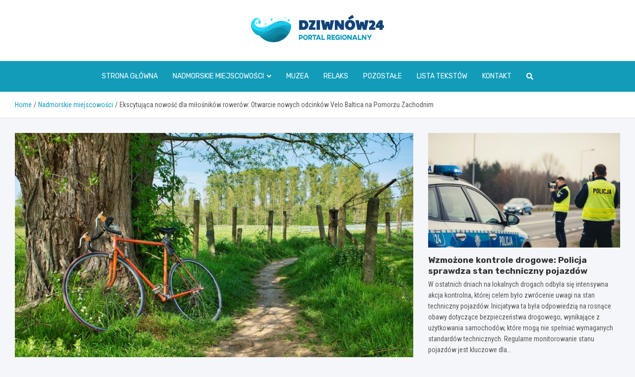

--- FILE ---
content_type: text/html; charset=UTF-8
request_url: https://www.dziwnow24.pl/ekscytujaca-nowosc-dla-milosnikow-rowerow-otwarcie-nowych-odcinkow-velo-baltica-na-pomorzu-zachodnim/
body_size: 14962
content:
<!doctype html>
<html lang="pl-PL">
<head>
	<meta charset="UTF-8">
	<meta name="viewport" content="width=device-width, initial-scale=1, shrink-to-fit=no">
	<link rel="profile" href="https://gmpg.org/xfn/11">

	<meta name='robots' content='index, follow, max-image-preview:large, max-snippet:-1, max-video-preview:-1' />

	<!-- This site is optimized with the Yoast SEO plugin v26.7 - https://yoast.com/wordpress/plugins/seo/ -->
	<title>Ekscytująca nowość dla miłośników rowerów: Otwarcie nowych odcinków Velo Baltica na Pomorzu Zachodnim - www.dziwnow24.pl</title>
	<link rel="canonical" href="https://www.dziwnow24.pl/ekscytujaca-nowosc-dla-milosnikow-rowerow-otwarcie-nowych-odcinkow-velo-baltica-na-pomorzu-zachodnim/" />
	<meta property="og:locale" content="pl_PL" />
	<meta property="og:type" content="article" />
	<meta property="og:title" content="Ekscytująca nowość dla miłośników rowerów: Otwarcie nowych odcinków Velo Baltica na Pomorzu Zachodnim - www.dziwnow24.pl" />
	<meta property="og:description" content="Wielbicieli dwóch kółek, zarówno lokalnych mieszkańców jak i turystów odwiedzających nadbrzeżne rejony, ogarnia wspaniała energia, gdyż doczekali się długo oczekiwanej inwestycji. Po kilku miesiącach ciężkiej pracy, gotowe są już najnowsze odcinki trasy rowerowej Velo Baltica: rozciągające się od Dziwnówka do Radawki oraz od Radawki do Łukęcina. W rezultacie&hellip;" />
	<meta property="og:url" content="https://www.dziwnow24.pl/ekscytujaca-nowosc-dla-milosnikow-rowerow-otwarcie-nowych-odcinkow-velo-baltica-na-pomorzu-zachodnim/" />
	<meta property="og:site_name" content="www.dziwnow24.pl" />
	<meta property="article:published_time" content="2023-09-19T20:43:42+00:00" />
	<meta name="author" content="Damian Polak" />
	<meta name="twitter:card" content="summary_large_image" />
	<meta name="twitter:label1" content="Napisane przez" />
	<meta name="twitter:data1" content="Damian Polak" />
	<meta name="twitter:label2" content="Szacowany czas czytania" />
	<meta name="twitter:data2" content="1 minuta" />
	<script type="application/ld+json" class="yoast-schema-graph">{"@context":"https://schema.org","@graph":[{"@type":"Article","@id":"https://www.dziwnow24.pl/ekscytujaca-nowosc-dla-milosnikow-rowerow-otwarcie-nowych-odcinkow-velo-baltica-na-pomorzu-zachodnim/#article","isPartOf":{"@id":"https://www.dziwnow24.pl/ekscytujaca-nowosc-dla-milosnikow-rowerow-otwarcie-nowych-odcinkow-velo-baltica-na-pomorzu-zachodnim/"},"author":{"name":"Damian Polak","@id":"https://www.dziwnow24.pl/#/schema/person/330eb0207b138a1905460dbfa72f5ab7"},"headline":"Ekscytująca nowość dla miłośników rowerów: Otwarcie nowych odcinków Velo Baltica na Pomorzu Zachodnim","datePublished":"2023-09-19T20:43:42+00:00","mainEntityOfPage":{"@id":"https://www.dziwnow24.pl/ekscytujaca-nowosc-dla-milosnikow-rowerow-otwarcie-nowych-odcinkow-velo-baltica-na-pomorzu-zachodnim/"},"wordCount":259,"publisher":{"@id":"https://www.dziwnow24.pl/#organization"},"image":{"@id":"https://www.dziwnow24.pl/ekscytujaca-nowosc-dla-milosnikow-rowerow-otwarcie-nowych-odcinkow-velo-baltica-na-pomorzu-zachodnim/#primaryimage"},"thumbnailUrl":"https://www.dziwnow24.pl/wp-content/uploads/2023/09/6933-Ekscytujaca-nowosc-dla-milosnikow-rowerow-Otwarcie-nowych-odcinkow-Velo-Baltica-na-Pomorzu-Zachodnim.jpg","articleSection":["Aktualności","Dziwnów","Nadmorskie miejscowości"],"inLanguage":"pl-PL"},{"@type":"WebPage","@id":"https://www.dziwnow24.pl/ekscytujaca-nowosc-dla-milosnikow-rowerow-otwarcie-nowych-odcinkow-velo-baltica-na-pomorzu-zachodnim/","url":"https://www.dziwnow24.pl/ekscytujaca-nowosc-dla-milosnikow-rowerow-otwarcie-nowych-odcinkow-velo-baltica-na-pomorzu-zachodnim/","name":"Ekscytująca nowość dla miłośników rowerów: Otwarcie nowych odcinków Velo Baltica na Pomorzu Zachodnim - www.dziwnow24.pl","isPartOf":{"@id":"https://www.dziwnow24.pl/#website"},"primaryImageOfPage":{"@id":"https://www.dziwnow24.pl/ekscytujaca-nowosc-dla-milosnikow-rowerow-otwarcie-nowych-odcinkow-velo-baltica-na-pomorzu-zachodnim/#primaryimage"},"image":{"@id":"https://www.dziwnow24.pl/ekscytujaca-nowosc-dla-milosnikow-rowerow-otwarcie-nowych-odcinkow-velo-baltica-na-pomorzu-zachodnim/#primaryimage"},"thumbnailUrl":"https://www.dziwnow24.pl/wp-content/uploads/2023/09/6933-Ekscytujaca-nowosc-dla-milosnikow-rowerow-Otwarcie-nowych-odcinkow-Velo-Baltica-na-Pomorzu-Zachodnim.jpg","datePublished":"2023-09-19T20:43:42+00:00","breadcrumb":{"@id":"https://www.dziwnow24.pl/ekscytujaca-nowosc-dla-milosnikow-rowerow-otwarcie-nowych-odcinkow-velo-baltica-na-pomorzu-zachodnim/#breadcrumb"},"inLanguage":"pl-PL","potentialAction":[{"@type":"ReadAction","target":["https://www.dziwnow24.pl/ekscytujaca-nowosc-dla-milosnikow-rowerow-otwarcie-nowych-odcinkow-velo-baltica-na-pomorzu-zachodnim/"]}]},{"@type":"ImageObject","inLanguage":"pl-PL","@id":"https://www.dziwnow24.pl/ekscytujaca-nowosc-dla-milosnikow-rowerow-otwarcie-nowych-odcinkow-velo-baltica-na-pomorzu-zachodnim/#primaryimage","url":"https://www.dziwnow24.pl/wp-content/uploads/2023/09/6933-Ekscytujaca-nowosc-dla-milosnikow-rowerow-Otwarcie-nowych-odcinkow-Velo-Baltica-na-Pomorzu-Zachodnim.jpg","contentUrl":"https://www.dziwnow24.pl/wp-content/uploads/2023/09/6933-Ekscytujaca-nowosc-dla-milosnikow-rowerow-Otwarcie-nowych-odcinkow-Velo-Baltica-na-Pomorzu-Zachodnim.jpg","width":1082,"height":724},{"@type":"BreadcrumbList","@id":"https://www.dziwnow24.pl/ekscytujaca-nowosc-dla-milosnikow-rowerow-otwarcie-nowych-odcinkow-velo-baltica-na-pomorzu-zachodnim/#breadcrumb","itemListElement":[{"@type":"ListItem","position":1,"name":"Home","item":"https://www.dziwnow24.pl/"},{"@type":"ListItem","position":2,"name":"Ekscytująca nowość dla miłośników rowerów: Otwarcie nowych odcinków Velo Baltica na Pomorzu Zachodnim"}]},{"@type":"WebSite","@id":"https://www.dziwnow24.pl/#website","url":"https://www.dziwnow24.pl/","name":"www.dziwnow24.pl","description":"","publisher":{"@id":"https://www.dziwnow24.pl/#organization"},"potentialAction":[{"@type":"SearchAction","target":{"@type":"EntryPoint","urlTemplate":"https://www.dziwnow24.pl/?s={search_term_string}"},"query-input":{"@type":"PropertyValueSpecification","valueRequired":true,"valueName":"search_term_string"}}],"inLanguage":"pl-PL"},{"@type":"Organization","@id":"https://www.dziwnow24.pl/#organization","name":"www.dziwnow24.pl","url":"https://www.dziwnow24.pl/","logo":{"@type":"ImageObject","inLanguage":"pl-PL","@id":"https://www.dziwnow24.pl/#/schema/logo/image/","url":"https://www.dziwnow24.pl/wp-content/uploads/2022/08/logo_111.png","contentUrl":"https://www.dziwnow24.pl/wp-content/uploads/2022/08/logo_111.png","width":536,"height":109,"caption":"www.dziwnow24.pl"},"image":{"@id":"https://www.dziwnow24.pl/#/schema/logo/image/"}},{"@type":"Person","@id":"https://www.dziwnow24.pl/#/schema/person/330eb0207b138a1905460dbfa72f5ab7","name":"Damian Polak","image":{"@type":"ImageObject","inLanguage":"pl-PL","@id":"https://www.dziwnow24.pl/#/schema/person/image/","url":"https://secure.gravatar.com/avatar/c7b5b193ae9e48d3a06ccdeac9bddf2d9715f2605a4b041f209fe726c18fe240?s=96&d=mm&r=g","contentUrl":"https://secure.gravatar.com/avatar/c7b5b193ae9e48d3a06ccdeac9bddf2d9715f2605a4b041f209fe726c18fe240?s=96&d=mm&r=g","caption":"Damian Polak"},"url":"https://www.dziwnow24.pl/author/admin/"}]}</script>
	<!-- / Yoast SEO plugin. -->


<link rel='dns-prefetch' href='//fonts.googleapis.com' />
<link rel="alternate" type="application/rss+xml" title="www.dziwnow24.pl &raquo; Kanał z wpisami" href="https://www.dziwnow24.pl/feed/" />
<link rel="alternate" type="application/rss+xml" title="www.dziwnow24.pl &raquo; Kanał z komentarzami" href="https://www.dziwnow24.pl/comments/feed/" />
<link rel="alternate" title="oEmbed (JSON)" type="application/json+oembed" href="https://www.dziwnow24.pl/wp-json/oembed/1.0/embed?url=https%3A%2F%2Fwww.dziwnow24.pl%2Fekscytujaca-nowosc-dla-milosnikow-rowerow-otwarcie-nowych-odcinkow-velo-baltica-na-pomorzu-zachodnim%2F" />
<link rel="alternate" title="oEmbed (XML)" type="text/xml+oembed" href="https://www.dziwnow24.pl/wp-json/oembed/1.0/embed?url=https%3A%2F%2Fwww.dziwnow24.pl%2Fekscytujaca-nowosc-dla-milosnikow-rowerow-otwarcie-nowych-odcinkow-velo-baltica-na-pomorzu-zachodnim%2F&#038;format=xml" />
<style id='wp-img-auto-sizes-contain-inline-css' type='text/css'>
img:is([sizes=auto i],[sizes^="auto," i]){contain-intrinsic-size:3000px 1500px}
/*# sourceURL=wp-img-auto-sizes-contain-inline-css */
</style>
<style id='wp-emoji-styles-inline-css' type='text/css'>

	img.wp-smiley, img.emoji {
		display: inline !important;
		border: none !important;
		box-shadow: none !important;
		height: 1em !important;
		width: 1em !important;
		margin: 0 0.07em !important;
		vertical-align: -0.1em !important;
		background: none !important;
		padding: 0 !important;
	}
/*# sourceURL=wp-emoji-styles-inline-css */
</style>
<style id='wp-block-library-inline-css' type='text/css'>
:root{--wp-block-synced-color:#7a00df;--wp-block-synced-color--rgb:122,0,223;--wp-bound-block-color:var(--wp-block-synced-color);--wp-editor-canvas-background:#ddd;--wp-admin-theme-color:#007cba;--wp-admin-theme-color--rgb:0,124,186;--wp-admin-theme-color-darker-10:#006ba1;--wp-admin-theme-color-darker-10--rgb:0,107,160.5;--wp-admin-theme-color-darker-20:#005a87;--wp-admin-theme-color-darker-20--rgb:0,90,135;--wp-admin-border-width-focus:2px}@media (min-resolution:192dpi){:root{--wp-admin-border-width-focus:1.5px}}.wp-element-button{cursor:pointer}:root .has-very-light-gray-background-color{background-color:#eee}:root .has-very-dark-gray-background-color{background-color:#313131}:root .has-very-light-gray-color{color:#eee}:root .has-very-dark-gray-color{color:#313131}:root .has-vivid-green-cyan-to-vivid-cyan-blue-gradient-background{background:linear-gradient(135deg,#00d084,#0693e3)}:root .has-purple-crush-gradient-background{background:linear-gradient(135deg,#34e2e4,#4721fb 50%,#ab1dfe)}:root .has-hazy-dawn-gradient-background{background:linear-gradient(135deg,#faaca8,#dad0ec)}:root .has-subdued-olive-gradient-background{background:linear-gradient(135deg,#fafae1,#67a671)}:root .has-atomic-cream-gradient-background{background:linear-gradient(135deg,#fdd79a,#004a59)}:root .has-nightshade-gradient-background{background:linear-gradient(135deg,#330968,#31cdcf)}:root .has-midnight-gradient-background{background:linear-gradient(135deg,#020381,#2874fc)}:root{--wp--preset--font-size--normal:16px;--wp--preset--font-size--huge:42px}.has-regular-font-size{font-size:1em}.has-larger-font-size{font-size:2.625em}.has-normal-font-size{font-size:var(--wp--preset--font-size--normal)}.has-huge-font-size{font-size:var(--wp--preset--font-size--huge)}.has-text-align-center{text-align:center}.has-text-align-left{text-align:left}.has-text-align-right{text-align:right}.has-fit-text{white-space:nowrap!important}#end-resizable-editor-section{display:none}.aligncenter{clear:both}.items-justified-left{justify-content:flex-start}.items-justified-center{justify-content:center}.items-justified-right{justify-content:flex-end}.items-justified-space-between{justify-content:space-between}.screen-reader-text{border:0;clip-path:inset(50%);height:1px;margin:-1px;overflow:hidden;padding:0;position:absolute;width:1px;word-wrap:normal!important}.screen-reader-text:focus{background-color:#ddd;clip-path:none;color:#444;display:block;font-size:1em;height:auto;left:5px;line-height:normal;padding:15px 23px 14px;text-decoration:none;top:5px;width:auto;z-index:100000}html :where(.has-border-color){border-style:solid}html :where([style*=border-top-color]){border-top-style:solid}html :where([style*=border-right-color]){border-right-style:solid}html :where([style*=border-bottom-color]){border-bottom-style:solid}html :where([style*=border-left-color]){border-left-style:solid}html :where([style*=border-width]){border-style:solid}html :where([style*=border-top-width]){border-top-style:solid}html :where([style*=border-right-width]){border-right-style:solid}html :where([style*=border-bottom-width]){border-bottom-style:solid}html :where([style*=border-left-width]){border-left-style:solid}html :where(img[class*=wp-image-]){height:auto;max-width:100%}:where(figure){margin:0 0 1em}html :where(.is-position-sticky){--wp-admin--admin-bar--position-offset:var(--wp-admin--admin-bar--height,0px)}@media screen and (max-width:600px){html :where(.is-position-sticky){--wp-admin--admin-bar--position-offset:0px}}

/*# sourceURL=wp-block-library-inline-css */
</style><style id='global-styles-inline-css' type='text/css'>
:root{--wp--preset--aspect-ratio--square: 1;--wp--preset--aspect-ratio--4-3: 4/3;--wp--preset--aspect-ratio--3-4: 3/4;--wp--preset--aspect-ratio--3-2: 3/2;--wp--preset--aspect-ratio--2-3: 2/3;--wp--preset--aspect-ratio--16-9: 16/9;--wp--preset--aspect-ratio--9-16: 9/16;--wp--preset--color--black: #000000;--wp--preset--color--cyan-bluish-gray: #abb8c3;--wp--preset--color--white: #ffffff;--wp--preset--color--pale-pink: #f78da7;--wp--preset--color--vivid-red: #cf2e2e;--wp--preset--color--luminous-vivid-orange: #ff6900;--wp--preset--color--luminous-vivid-amber: #fcb900;--wp--preset--color--light-green-cyan: #7bdcb5;--wp--preset--color--vivid-green-cyan: #00d084;--wp--preset--color--pale-cyan-blue: #8ed1fc;--wp--preset--color--vivid-cyan-blue: #0693e3;--wp--preset--color--vivid-purple: #9b51e0;--wp--preset--gradient--vivid-cyan-blue-to-vivid-purple: linear-gradient(135deg,rgb(6,147,227) 0%,rgb(155,81,224) 100%);--wp--preset--gradient--light-green-cyan-to-vivid-green-cyan: linear-gradient(135deg,rgb(122,220,180) 0%,rgb(0,208,130) 100%);--wp--preset--gradient--luminous-vivid-amber-to-luminous-vivid-orange: linear-gradient(135deg,rgb(252,185,0) 0%,rgb(255,105,0) 100%);--wp--preset--gradient--luminous-vivid-orange-to-vivid-red: linear-gradient(135deg,rgb(255,105,0) 0%,rgb(207,46,46) 100%);--wp--preset--gradient--very-light-gray-to-cyan-bluish-gray: linear-gradient(135deg,rgb(238,238,238) 0%,rgb(169,184,195) 100%);--wp--preset--gradient--cool-to-warm-spectrum: linear-gradient(135deg,rgb(74,234,220) 0%,rgb(151,120,209) 20%,rgb(207,42,186) 40%,rgb(238,44,130) 60%,rgb(251,105,98) 80%,rgb(254,248,76) 100%);--wp--preset--gradient--blush-light-purple: linear-gradient(135deg,rgb(255,206,236) 0%,rgb(152,150,240) 100%);--wp--preset--gradient--blush-bordeaux: linear-gradient(135deg,rgb(254,205,165) 0%,rgb(254,45,45) 50%,rgb(107,0,62) 100%);--wp--preset--gradient--luminous-dusk: linear-gradient(135deg,rgb(255,203,112) 0%,rgb(199,81,192) 50%,rgb(65,88,208) 100%);--wp--preset--gradient--pale-ocean: linear-gradient(135deg,rgb(255,245,203) 0%,rgb(182,227,212) 50%,rgb(51,167,181) 100%);--wp--preset--gradient--electric-grass: linear-gradient(135deg,rgb(202,248,128) 0%,rgb(113,206,126) 100%);--wp--preset--gradient--midnight: linear-gradient(135deg,rgb(2,3,129) 0%,rgb(40,116,252) 100%);--wp--preset--font-size--small: 13px;--wp--preset--font-size--medium: 20px;--wp--preset--font-size--large: 36px;--wp--preset--font-size--x-large: 42px;--wp--preset--spacing--20: 0.44rem;--wp--preset--spacing--30: 0.67rem;--wp--preset--spacing--40: 1rem;--wp--preset--spacing--50: 1.5rem;--wp--preset--spacing--60: 2.25rem;--wp--preset--spacing--70: 3.38rem;--wp--preset--spacing--80: 5.06rem;--wp--preset--shadow--natural: 6px 6px 9px rgba(0, 0, 0, 0.2);--wp--preset--shadow--deep: 12px 12px 50px rgba(0, 0, 0, 0.4);--wp--preset--shadow--sharp: 6px 6px 0px rgba(0, 0, 0, 0.2);--wp--preset--shadow--outlined: 6px 6px 0px -3px rgb(255, 255, 255), 6px 6px rgb(0, 0, 0);--wp--preset--shadow--crisp: 6px 6px 0px rgb(0, 0, 0);}:where(.is-layout-flex){gap: 0.5em;}:where(.is-layout-grid){gap: 0.5em;}body .is-layout-flex{display: flex;}.is-layout-flex{flex-wrap: wrap;align-items: center;}.is-layout-flex > :is(*, div){margin: 0;}body .is-layout-grid{display: grid;}.is-layout-grid > :is(*, div){margin: 0;}:where(.wp-block-columns.is-layout-flex){gap: 2em;}:where(.wp-block-columns.is-layout-grid){gap: 2em;}:where(.wp-block-post-template.is-layout-flex){gap: 1.25em;}:where(.wp-block-post-template.is-layout-grid){gap: 1.25em;}.has-black-color{color: var(--wp--preset--color--black) !important;}.has-cyan-bluish-gray-color{color: var(--wp--preset--color--cyan-bluish-gray) !important;}.has-white-color{color: var(--wp--preset--color--white) !important;}.has-pale-pink-color{color: var(--wp--preset--color--pale-pink) !important;}.has-vivid-red-color{color: var(--wp--preset--color--vivid-red) !important;}.has-luminous-vivid-orange-color{color: var(--wp--preset--color--luminous-vivid-orange) !important;}.has-luminous-vivid-amber-color{color: var(--wp--preset--color--luminous-vivid-amber) !important;}.has-light-green-cyan-color{color: var(--wp--preset--color--light-green-cyan) !important;}.has-vivid-green-cyan-color{color: var(--wp--preset--color--vivid-green-cyan) !important;}.has-pale-cyan-blue-color{color: var(--wp--preset--color--pale-cyan-blue) !important;}.has-vivid-cyan-blue-color{color: var(--wp--preset--color--vivid-cyan-blue) !important;}.has-vivid-purple-color{color: var(--wp--preset--color--vivid-purple) !important;}.has-black-background-color{background-color: var(--wp--preset--color--black) !important;}.has-cyan-bluish-gray-background-color{background-color: var(--wp--preset--color--cyan-bluish-gray) !important;}.has-white-background-color{background-color: var(--wp--preset--color--white) !important;}.has-pale-pink-background-color{background-color: var(--wp--preset--color--pale-pink) !important;}.has-vivid-red-background-color{background-color: var(--wp--preset--color--vivid-red) !important;}.has-luminous-vivid-orange-background-color{background-color: var(--wp--preset--color--luminous-vivid-orange) !important;}.has-luminous-vivid-amber-background-color{background-color: var(--wp--preset--color--luminous-vivid-amber) !important;}.has-light-green-cyan-background-color{background-color: var(--wp--preset--color--light-green-cyan) !important;}.has-vivid-green-cyan-background-color{background-color: var(--wp--preset--color--vivid-green-cyan) !important;}.has-pale-cyan-blue-background-color{background-color: var(--wp--preset--color--pale-cyan-blue) !important;}.has-vivid-cyan-blue-background-color{background-color: var(--wp--preset--color--vivid-cyan-blue) !important;}.has-vivid-purple-background-color{background-color: var(--wp--preset--color--vivid-purple) !important;}.has-black-border-color{border-color: var(--wp--preset--color--black) !important;}.has-cyan-bluish-gray-border-color{border-color: var(--wp--preset--color--cyan-bluish-gray) !important;}.has-white-border-color{border-color: var(--wp--preset--color--white) !important;}.has-pale-pink-border-color{border-color: var(--wp--preset--color--pale-pink) !important;}.has-vivid-red-border-color{border-color: var(--wp--preset--color--vivid-red) !important;}.has-luminous-vivid-orange-border-color{border-color: var(--wp--preset--color--luminous-vivid-orange) !important;}.has-luminous-vivid-amber-border-color{border-color: var(--wp--preset--color--luminous-vivid-amber) !important;}.has-light-green-cyan-border-color{border-color: var(--wp--preset--color--light-green-cyan) !important;}.has-vivid-green-cyan-border-color{border-color: var(--wp--preset--color--vivid-green-cyan) !important;}.has-pale-cyan-blue-border-color{border-color: var(--wp--preset--color--pale-cyan-blue) !important;}.has-vivid-cyan-blue-border-color{border-color: var(--wp--preset--color--vivid-cyan-blue) !important;}.has-vivid-purple-border-color{border-color: var(--wp--preset--color--vivid-purple) !important;}.has-vivid-cyan-blue-to-vivid-purple-gradient-background{background: var(--wp--preset--gradient--vivid-cyan-blue-to-vivid-purple) !important;}.has-light-green-cyan-to-vivid-green-cyan-gradient-background{background: var(--wp--preset--gradient--light-green-cyan-to-vivid-green-cyan) !important;}.has-luminous-vivid-amber-to-luminous-vivid-orange-gradient-background{background: var(--wp--preset--gradient--luminous-vivid-amber-to-luminous-vivid-orange) !important;}.has-luminous-vivid-orange-to-vivid-red-gradient-background{background: var(--wp--preset--gradient--luminous-vivid-orange-to-vivid-red) !important;}.has-very-light-gray-to-cyan-bluish-gray-gradient-background{background: var(--wp--preset--gradient--very-light-gray-to-cyan-bluish-gray) !important;}.has-cool-to-warm-spectrum-gradient-background{background: var(--wp--preset--gradient--cool-to-warm-spectrum) !important;}.has-blush-light-purple-gradient-background{background: var(--wp--preset--gradient--blush-light-purple) !important;}.has-blush-bordeaux-gradient-background{background: var(--wp--preset--gradient--blush-bordeaux) !important;}.has-luminous-dusk-gradient-background{background: var(--wp--preset--gradient--luminous-dusk) !important;}.has-pale-ocean-gradient-background{background: var(--wp--preset--gradient--pale-ocean) !important;}.has-electric-grass-gradient-background{background: var(--wp--preset--gradient--electric-grass) !important;}.has-midnight-gradient-background{background: var(--wp--preset--gradient--midnight) !important;}.has-small-font-size{font-size: var(--wp--preset--font-size--small) !important;}.has-medium-font-size{font-size: var(--wp--preset--font-size--medium) !important;}.has-large-font-size{font-size: var(--wp--preset--font-size--large) !important;}.has-x-large-font-size{font-size: var(--wp--preset--font-size--x-large) !important;}
/*# sourceURL=global-styles-inline-css */
</style>

<style id='classic-theme-styles-inline-css' type='text/css'>
/*! This file is auto-generated */
.wp-block-button__link{color:#fff;background-color:#32373c;border-radius:9999px;box-shadow:none;text-decoration:none;padding:calc(.667em + 2px) calc(1.333em + 2px);font-size:1.125em}.wp-block-file__button{background:#32373c;color:#fff;text-decoration:none}
/*# sourceURL=/wp-includes/css/classic-themes.min.css */
</style>
<link rel='stylesheet' id='bootstrap-style-css' href='https://www.dziwnow24.pl/wp-content/themes/meta-news-pro/assets/library/bootstrap/css/bootstrap.min.css?ver=4.0.0' type='text/css' media='all' />
<link rel='stylesheet' id='font-awesome-style-css' href='https://www.dziwnow24.pl/wp-content/themes/meta-news-pro/assets/library/font-awesome/css/all.min.css?ver=6.9' type='text/css' media='all' />
<link rel='stylesheet' id='meta-news-google-fonts-css' href='//fonts.googleapis.com/css?family=Rubik%3A300%2C300i%2C400%2C400i%2C500%2C500i%2C700%2C700i%7CRoboto+Condensed%3A300%2C300i%2C400%2C400i%2C500%2C500i%2C700%2C700i&#038;ver=6.9' type='text/css' media='all' />
<link rel='stylesheet' id='owl-carousel-css' href='https://www.dziwnow24.pl/wp-content/themes/meta-news-pro/assets/library/owl-carousel/owl.carousel.min.css?ver=2.3.4' type='text/css' media='all' />
<link rel='stylesheet' id='meta-news-style-css' href='https://www.dziwnow24.pl/wp-content/themes/meta-news-pro/style.css?ver=6.9' type='text/css' media='all' />
<script type="text/javascript" src="https://www.dziwnow24.pl/wp-includes/js/jquery/jquery.min.js?ver=3.7.1" id="jquery-core-js"></script>
<script type="text/javascript" src="https://www.dziwnow24.pl/wp-includes/js/jquery/jquery-migrate.min.js?ver=3.4.1" id="jquery-migrate-js"></script>
<link rel="https://api.w.org/" href="https://www.dziwnow24.pl/wp-json/" /><link rel="alternate" title="JSON" type="application/json" href="https://www.dziwnow24.pl/wp-json/wp/v2/posts/15025" /><link rel="EditURI" type="application/rsd+xml" title="RSD" href="https://www.dziwnow24.pl/xmlrpc.php?rsd" />
<meta name="generator" content="WordPress 6.9" />
<link rel='shortlink' href='https://www.dziwnow24.pl/?p=15025' />

	<style type="text/css">
		/* Font Family > Content */
			body,
			input,
			textarea,
			select {
				font-family: 'Roboto Condensed', sans-serif;
			}
		/* Font Family > All Headings/Titles */
			.h1, .h2, .h3, .h4, .h5, .h6, h1, h2, h3, h4, h5, h6 {
				font-family: 'Rubik', sans-serif;
			}
		/* Font Family > All Titles/Meta */
			.site-description,
			.info-bar,
			.main-navigation li,
			.top-stories-bar .top-stories-label .label-txt,
			.entry-meta,
			.stories-title,
			.widget-title,
			.site-footer-navbar,
			.site-info {
				font-family: 'Rubik', sans-serif;
			}
				@media (min-width: 768px) {
				}
		/* Color Scheme > links */
			::selection {
				background-color: #129cba;
				color: #fff;
			}
			::-moz-selection {
				background-color: #129cba;
				color: #fff;
			}
			a,
			a:hover,
			.entry-title a:hover,
			.entry-title a:focus,
			.entry-meta a:hover,
			.entry-meta a:focus,
			.entry-meta .tag-links a,
			.navigation.post-navigation .nav-links a:hover,
			.comment-metadata a.comment-edit-link,
			.widget ul li a:hover,
			.widget_tag_cloud a:hover,
			.widget_archive li a[aria-current="page"],
			.widget_categories .current-cat a,
			.widget_nav_menu ul li.current_page_item > a,
			.widget_nav_menu ul li.current_page_ancestor > a,
			.widget_nav_menu ul li.current-menu-item > a,
			.widget_nav_menu ul li.current-menu-ancestor > a,
			.widget_pages ul li.current_page_item > a,
			.widget_pages ul li.current_page_ancestor > a,
			.woocommerce.widget_product_categories ul.product-categories .current-cat-parent > a,
			.woocommerce.widget_product_categories ul.product-categories .current-cat > a,
			.woocommerce .star-rating,
			.woocommerce .star-rating:before,
			.woocommerce-MyAccount-navigation ul li:hover a,
			.woocommerce-MyAccount-navigation ul li.is-active a,
			.top-stories-bar .entry-title a:hover,
			.top-stories-bar .entry-title a:focus {
				color: #129cba;
			}
		/* Color Scheme > Navigation */
			.navbar {
				background-color: #129cba;
			}
			.main-navigation li ul li:hover > a,
			.main-navigation li ul li:focus > a,
			.main-navigation li ul li:focus-within > a,
			.main-navigation li ul li.current-menu-item > a,
			.main-navigation li ul li.current-menu-ancestor > a,
			.main-navigation li ul li.current_page_item > a,
			.main-navigation li ul li.current_page_ancestor > a {
				color: #129cba;
			}
			@media (max-width: 991px) {
				.main-navigation li:hover > a,
				.main-navigation li:focus > a,
				.main-navigation li:focus-within > a,
				.main-navigation li.current_page_item > a,
				.main-navigation li.current_page_ancestor > a,
				.main-navigation li.current-menu-item > a,
				.main-navigation li.current-menu-ancestor > a,
				.main-navigation li ul li:hover > a,
				.main-navigation li ul li:focus > a,
				.main-navigation li ul li:focus-within > a,
				.main-navigation li ul li.current-menu-item > a,
				.main-navigation li ul li.current-menu-ancestor > a,
				.main-navigation li ul li.current_page_item > a,
				.main-navigation li ul li.current_page_ancestor > a {
					color: #129cba;
				}
			}
		/* Color Scheme > Buttons */
			.btn-theme,
			.btn-outline-theme:hover,
			input[type="reset"],
			input[type="button"],
			input[type="submit"],
			button,
			.back-to-top a,
			.navigation.pagination .page-numbers.current,
			.navigation.pagination a.page-numbers:hover,
			.page-links .post-page-numbers.current,
			.page-links a.post-page-numbers:hover,
			.woocommerce #respond input#submit,
			.woocommerce a.button,
			.woocommerce button.button,
			.woocommerce input.button,
			.woocommerce #respond input#submit.alt,
			.woocommerce a.button.alt,
			.woocommerce button.button.alt,
			.woocommerce input.button.alt,
			.woocommerce #respond input#submit.disabled,
			.woocommerce #respond input#submit:disabled,
			.woocommerce #respond input#submit:disabled[disabled],
			.woocommerce a.button.disabled,
			.woocommerce a.button:disabled,
			.woocommerce a.button:disabled[disabled],
			.woocommerce button.button.disabled,
			.woocommerce button.button:disabled,
			.woocommerce button.button:disabled[disabled],
			.woocommerce input.button.disabled,
			.woocommerce input.button:disabled,
			.woocommerce input.button:disabled[disabled],
			.woocommerce #respond input#submit.disabled:hover,
			.woocommerce #respond input#submit:disabled:hover,
			.woocommerce #respond input#submit:disabled[disabled]:hover,
			.woocommerce a.button.disabled:hover,
			.woocommerce a.button:disabled:hover,
			.woocommerce a.button:disabled[disabled]:hover,
			.woocommerce button.button.disabled:hover,
			.woocommerce button.button:disabled:hover,
			.woocommerce button.button:disabled[disabled]:hover,
			.woocommerce input.button.disabled:hover,
			.woocommerce input.button:disabled:hover,
			.woocommerce input.button:disabled[disabled]:hover,
			.woocommerce span.onsale,
			.woocommerce .widget_price_filter .ui-slider .ui-slider-range,
			.woocommerce .widget_price_filter .ui-slider .ui-slider-handle,
			.woocommerce nav.woocommerce-pagination ul li .page-numbers:hover,
			.woocommerce nav.woocommerce-pagination ul li .page-numbers:focus,
			.woocommerce nav.woocommerce-pagination ul li .page-numbers.current,
			.wp-block-search .wp-block-search__button {
				background-color: #129cba;
			}
			.btn-outline-theme {
				border-color: #129cba;
			}
			.btn-outline-theme {
				color: #129cba;
			}
		/* Color Scheme > Elements */
			.theme-color,
			.format-quote blockquote:before,
			.hentry.sticky .entry-header:before,
			.format-audio .post-content:after,
			.format-image .post-content:after,
			.format-video .post-content:after,
			.format-audio .entry-header:after,
			.format-image .entry-header:after,
			.format-video .entry-header:after {
				color: #129cba;
			}
			.theme-bg-color,
			#search-modal.modal .search-form:after,
			.title-style-8 .widget-title span,
			.title-style-8 .stories-title span,
			.title-style-8 .meta-news-widget-recent-posts .nav-link.widget-title:hover,
			.title-style-8 .meta-news-widget-recent-posts .nav-link.widget-title:hover span,
			.title-style-8 .meta-news-widget-recent-posts .nav-link.widget-title.active,
			.title-style-8 .meta-news-widget-recent-posts .nav-link.widget-title.active span {
				background-color: #129cba;
			}
			.title-style-4 .widget-title:before,
			.title-style-4 .stories-title:before,
			.title-style-6 .widget-title,
			.title-style-6 .stories-title,
			.title-style-8 .widget-title,
			.title-style-8 .stories-title,
			.title-style-4 .meta-news-widget-recent-posts .nav-link.widget-title:hover span,
			.title-style-4 .meta-news-widget-recent-posts .nav-link.widget-title.active span,
			.title-style-6 .meta-news-widget-recent-posts .nav-link.widget-title:hover span,
			.title-style-6 .meta-news-widget-recent-posts .nav-link.widget-title.active span,
			.title-style-8 .meta-news-widget-recent-posts .nav-link.widget-title:hover,
			.title-style-8 .meta-news-widget-recent-posts .nav-link.widget-title:hover span,
			.title-style-8 .meta-news-widget-recent-posts .nav-link.widget-title.active,
			.title-style-8 .meta-news-widget-recent-posts .nav-link.widget-title.active span {
				border-color: #129cba;
			}
		/* Color Scheme > Footer Info Bar */
		.site-info {
			background-color: #129cba;
		}
		/* Elements Color > Theme Secondary Color */
			.btn-read-more,
			.btn-read-more:hover,
			.site-footer .widget-area .btn-read-more,
			.site-footer .widget-area .btn-read-more:hover {
				color: #129cba;
			}
			.btn-read-more .read-more-icon svg {
				fill: #129cba;
			}
			.stories-title:before,
			.widget-title:before,
			.title-style-7 .widget-title,
			.title-style-7 .stories-title,
			.title-style-9 .widget-title span,
			.title-style-9 .stories-title span,
			.meta-news-widget-recent-posts .nav-link:hover span,
			.meta-news-widget-recent-posts .nav-link.active span,
			.title-style-5 .meta-news-widget-recent-posts .nav-link.widget-title:hover span,
			.title-style-5 .meta-news-widget-recent-posts .nav-link.widget-title.active span,
			.title-style-7 .meta-news-widget-recent-posts .nav-link.widget-title:hover span,
			.title-style-7 .meta-news-widget-recent-posts .nav-link.widget-title.active span,
			.title-style-9 .meta-news-widget-recent-posts .nav-link.widget-title:hover span,
			.title-style-9 .meta-news-widget-recent-posts .nav-link.widget-title.active span,
			.hot-news-bar .entry-header,
			.hot-news-bar.hot-news-center .entry-title,
			.featured-banner .featured-slider .post-block .entry-header {
				border-color: #129cba;
			}
		/* Elements Color > Top Stories Label */
			.top-stories-bar .top-stories-label,
			.top-stories-bar.label-fluid .top-stories-label-wrap:before,
			.top-stories-label.top-stories-label-3:after,
			.top-stories-label.top-stories-label-6:after,
			.top-stories-label.top-stories-label-6:before {
				background-color: #7cb633;
			}
			.top-stories-label.top-stories-label-4:after,
			.top-stories-label.top-stories-label-5:after {
				border-color: transparent transparent transparent #7cb633;
			}
			body.rtl .top-stories-label.top-stories-label-4:after,
			body.rtl .top-stories-label.top-stories-label-5:after {
				border-color: transparent #7cb633 transparent transparent ;
			}
		/* Category Color > Dziwnów */
				.entry-meta.category-meta .cat-links a.cat-links-97,
				.entry-meta.category-meta .cat-links a.cat-links-97:hover,
				.site-footer .widget-area .entry-meta.category-meta .cat-links a.cat-links-97,
				.site-footer .widget-area .entry-meta.category-meta .cat-links a.cat-links-97:hover {
					color: #129cba;
				}
				.post-block .entry-meta.category-meta .cat-links a.cat-links-97,
				.site-footer .widget-area .post-block .entry-meta.category-meta .cat-links a.cat-links-97,
				.post-block .entry-meta.category-meta .cat-links a.cat-links-97:hover,
				.site-footer .widget-area .post-block .entry-meta.category-meta .cat-links a.cat-links-97:hover {
					background-color: #129cba;
					color: #fff;
				}
				.post-block .entry-meta.category-meta .cat-links a.cat-links-97:hover,
				.site-footer .widget-area .post-block .entry-meta.category-meta .cat-links a.cat-links-97:hover {
					color: rgba(255, 255, 255, 0.85);
				}
			/* Category Color > Edukacja */
				.entry-meta.category-meta .cat-links a.cat-links-127,
				.entry-meta.category-meta .cat-links a.cat-links-127:hover,
				.site-footer .widget-area .entry-meta.category-meta .cat-links a.cat-links-127,
				.site-footer .widget-area .entry-meta.category-meta .cat-links a.cat-links-127:hover {
					color: #25aae1;
				}
				.post-block .entry-meta.category-meta .cat-links a.cat-links-127,
				.site-footer .widget-area .post-block .entry-meta.category-meta .cat-links a.cat-links-127,
				.post-block .entry-meta.category-meta .cat-links a.cat-links-127:hover,
				.site-footer .widget-area .post-block .entry-meta.category-meta .cat-links a.cat-links-127:hover {
					background-color: #25aae1;
					color: #fff;
				}
				.post-block .entry-meta.category-meta .cat-links a.cat-links-127:hover,
				.site-footer .widget-area .post-block .entry-meta.category-meta .cat-links a.cat-links-127:hover {
					color: rgba(255, 255, 255, 0.85);
				}
			/* Category Color > Muzea */
				.entry-meta.category-meta .cat-links a.cat-links-98,
				.entry-meta.category-meta .cat-links a.cat-links-98:hover,
				.site-footer .widget-area .entry-meta.category-meta .cat-links a.cat-links-98,
				.site-footer .widget-area .entry-meta.category-meta .cat-links a.cat-links-98:hover {
					color: #129cba;
				}
				.post-block .entry-meta.category-meta .cat-links a.cat-links-98,
				.site-footer .widget-area .post-block .entry-meta.category-meta .cat-links a.cat-links-98,
				.post-block .entry-meta.category-meta .cat-links a.cat-links-98:hover,
				.site-footer .widget-area .post-block .entry-meta.category-meta .cat-links a.cat-links-98:hover {
					background-color: #129cba;
					color: #fff;
				}
				.post-block .entry-meta.category-meta .cat-links a.cat-links-98:hover,
				.site-footer .widget-area .post-block .entry-meta.category-meta .cat-links a.cat-links-98:hover {
					color: rgba(255, 255, 255, 0.85);
				}
			/* Category Color > Nadmorskie miejscowości */
				.entry-meta.category-meta .cat-links a.cat-links-96,
				.entry-meta.category-meta .cat-links a.cat-links-96:hover,
				.site-footer .widget-area .entry-meta.category-meta .cat-links a.cat-links-96,
				.site-footer .widget-area .entry-meta.category-meta .cat-links a.cat-links-96:hover {
					color: #129cba;
				}
				.post-block .entry-meta.category-meta .cat-links a.cat-links-96,
				.site-footer .widget-area .post-block .entry-meta.category-meta .cat-links a.cat-links-96,
				.post-block .entry-meta.category-meta .cat-links a.cat-links-96:hover,
				.site-footer .widget-area .post-block .entry-meta.category-meta .cat-links a.cat-links-96:hover {
					background-color: #129cba;
					color: #fff;
				}
				.post-block .entry-meta.category-meta .cat-links a.cat-links-96:hover,
				.site-footer .widget-area .post-block .entry-meta.category-meta .cat-links a.cat-links-96:hover {
					color: rgba(255, 255, 255, 0.85);
				}
			/* Category Color > Pozostałe */
				.entry-meta.category-meta .cat-links a.cat-links-121,
				.entry-meta.category-meta .cat-links a.cat-links-121:hover,
				.site-footer .widget-area .entry-meta.category-meta .cat-links a.cat-links-121,
				.site-footer .widget-area .entry-meta.category-meta .cat-links a.cat-links-121:hover {
					color: #25aae1;
				}
				.post-block .entry-meta.category-meta .cat-links a.cat-links-121,
				.site-footer .widget-area .post-block .entry-meta.category-meta .cat-links a.cat-links-121,
				.post-block .entry-meta.category-meta .cat-links a.cat-links-121:hover,
				.site-footer .widget-area .post-block .entry-meta.category-meta .cat-links a.cat-links-121:hover {
					background-color: #25aae1;
					color: #fff;
				}
				.post-block .entry-meta.category-meta .cat-links a.cat-links-121:hover,
				.site-footer .widget-area .post-block .entry-meta.category-meta .cat-links a.cat-links-121:hover {
					color: rgba(255, 255, 255, 0.85);
				}
			/* Category Color > Relaks */
				.entry-meta.category-meta .cat-links a.cat-links-99,
				.entry-meta.category-meta .cat-links a.cat-links-99:hover,
				.site-footer .widget-area .entry-meta.category-meta .cat-links a.cat-links-99,
				.site-footer .widget-area .entry-meta.category-meta .cat-links a.cat-links-99:hover {
					color: #129cba;
				}
				.post-block .entry-meta.category-meta .cat-links a.cat-links-99,
				.site-footer .widget-area .post-block .entry-meta.category-meta .cat-links a.cat-links-99,
				.post-block .entry-meta.category-meta .cat-links a.cat-links-99:hover,
				.site-footer .widget-area .post-block .entry-meta.category-meta .cat-links a.cat-links-99:hover {
					background-color: #129cba;
					color: #fff;
				}
				.post-block .entry-meta.category-meta .cat-links a.cat-links-99:hover,
				.site-footer .widget-area .post-block .entry-meta.category-meta .cat-links a.cat-links-99:hover {
					color: rgba(255, 255, 255, 0.85);
				}
			/* Category Color > Uncategorized */
				.entry-meta.category-meta .cat-links a.cat-links-1,
				.entry-meta.category-meta .cat-links a.cat-links-1:hover,
				.site-footer .widget-area .entry-meta.category-meta .cat-links a.cat-links-1,
				.site-footer .widget-area .entry-meta.category-meta .cat-links a.cat-links-1:hover {
					color: #25aae1;
				}
				.post-block .entry-meta.category-meta .cat-links a.cat-links-1,
				.site-footer .widget-area .post-block .entry-meta.category-meta .cat-links a.cat-links-1,
				.post-block .entry-meta.category-meta .cat-links a.cat-links-1:hover,
				.site-footer .widget-area .post-block .entry-meta.category-meta .cat-links a.cat-links-1:hover {
					background-color: #25aae1;
					color: #fff;
				}
				.post-block .entry-meta.category-meta .cat-links a.cat-links-1:hover,
				.site-footer .widget-area .post-block .entry-meta.category-meta .cat-links a.cat-links-1:hover {
					color: rgba(255, 255, 255, 0.85);
				}
			/* Category Color > Zdrowie */
				.entry-meta.category-meta .cat-links a.cat-links-130,
				.entry-meta.category-meta .cat-links a.cat-links-130:hover,
				.site-footer .widget-area .entry-meta.category-meta .cat-links a.cat-links-130,
				.site-footer .widget-area .entry-meta.category-meta .cat-links a.cat-links-130:hover {
					color: #a21f65;
				}
				.post-block .entry-meta.category-meta .cat-links a.cat-links-130,
				.site-footer .widget-area .post-block .entry-meta.category-meta .cat-links a.cat-links-130,
				.post-block .entry-meta.category-meta .cat-links a.cat-links-130:hover,
				.site-footer .widget-area .post-block .entry-meta.category-meta .cat-links a.cat-links-130:hover {
					background-color: #a21f65;
					color: #fff;
				}
				.post-block .entry-meta.category-meta .cat-links a.cat-links-130:hover,
				.site-footer .widget-area .post-block .entry-meta.category-meta .cat-links a.cat-links-130:hover {
					color: rgba(255, 255, 255, 0.85);
				}
			/* Font Color > Sections/Widgets Title */
			.widget-title,
			.widget-title a,
			.widget-title span,
			.stories-title span,
			.title-style-8 .widget-title span,
			.title-style-8 .stories-title span,
			.meta-news-widget-recent-posts .nav-link:hover,
			.meta-news-widget-recent-posts .nav-link.active,
			.meta-news-widget-recent-posts .nav-link:hover span,
			.meta-news-widget-recent-posts .nav-link.active span,
			.title-style-8 .meta-news-widget-recent-posts .nav-link.widget-title:hover,
			.title-style-8 .meta-news-widget-recent-posts .nav-link.widget-title:hover span,
			.title-style-8 .meta-news-widget-recent-posts .nav-link.widget-title.active,
			.title-style-8 .meta-news-widget-recent-posts .nav-link.widget-title.active span {
				color: #262626;
			}
		/* Font Color > Footer Widgets Title */
			.site-footer .widget-title,
			.site-footer .widget-title a,
			.site-footer .widget-title span,
			.title-style-8.site-footer .widget-title span,
			.site-footer .meta-news-widget-recent-posts .nav-link:hover,
			.site-footer .meta-news-widget-recent-posts .nav-link.active,
			.site-footer .meta-news-widget-recent-posts .nav-link:hover span,
			.site-footer .meta-news-widget-recent-posts .nav-link.active span,
			.title-style-8.site-footer .meta-news-widget-recent-posts .nav-link.widget-title:hover,
			.title-style-8.site-footer .meta-news-widget-recent-posts .nav-link.widget-title:hover span,
			.title-style-8.site-footer .meta-news-widget-recent-posts .nav-link.widget-title.active,
			.title-style-8.site-footer .meta-news-widget-recent-posts .nav-link.widget-title.active span {
				color: #262626;
			}
		/* Font Color > Footer Widgets Link Hover */
			.site-footer .widget-area a,
			.site-footer .widget-area a:hover,
			.site-footer .widget-area a:focus,
			.site-footer .widget-area .entry-title a:hover,
			.site-footer .widget-area .entry-title a:focus,
			.site-footer .widget-area .entry-meta a:hover,
			.site-footer .widget-area .entry-meta a:focus,
			.site-footer .widget ul li a:hover,
			.site-footer .widget-area .widget_tag_cloud a:hover,
			.site-footer .widget_categories .current-cat a,
			.site-footer .widget_nav_menu ul li.current_page_item > a,
			.site-footer .widget_nav_menu ul li.current_page_ancestor > a,
			.site-footer .widget_nav_menu ul li.current-menu-item > a,
			.site-footer .widget_nav_menu ul li.current-menu-ancestor > a,
			.site-footer .widget_pages ul li.current_page_item > a,
			.site-footer .widget_pages ul li.current_page_ancestor > a {
				color: #717171;
			}
		/* Font Color > Footer Navbar Link Hover */
			.site-footer-navbar .navigation-menu ul li:hover > a,
			.site-footer-navbar .navigation-menu ul li:focus > a,
			.site-footer-navbar .navigation-menu ul li:focus-within > a,
			.site-footer-navbar .navigation-menu ul li.current_page_item > a,
			.site-footer-navbar .navigation-menu ul li.current_page_ancestor > a,
			.site-footer-navbar .navigation-menu ul li.current-menu-item > a,
			.site-footer-navbar .navigation-menu ul li.current-menu-ancestor > a {
				color: #717171;
			}
			</style>

		<style type="text/css">
					.site-title,
			.site-description {
				position: absolute;
				clip: rect(1px, 1px, 1px, 1px);
			}
				</style>
		<link rel="icon" href="https://www.dziwnow24.pl/wp-content/uploads/2022/08/cropped-33-32x32.png" sizes="32x32" />
<link rel="icon" href="https://www.dziwnow24.pl/wp-content/uploads/2022/08/cropped-33-192x192.png" sizes="192x192" />
<link rel="apple-touch-icon" href="https://www.dziwnow24.pl/wp-content/uploads/2022/08/cropped-33-180x180.png" />
<meta name="msapplication-TileImage" content="https://www.dziwnow24.pl/wp-content/uploads/2022/08/cropped-33-270x270.png" />
		<style type="text/css" id="wp-custom-css">
			img.custom-logo {max-width: 268px;}

.container {max-width: 1340px;}
.entry-content p a {font-weight: bold;text-decoration: underline;}
.entry-title {font-size: 32px;}
@media(max-width:1100px) {
	.entry-title {font-size: 26px;}
}		</style>
		</head>

<body class="wp-singular post-template-default single single-post postid-15025 single-format-standard wp-custom-logo wp-theme-meta-news-pro theme-body">

<div id="page" class="site">
	<a class="skip-link screen-reader-text" href="#content">Skip to content</a>
	
	<header id="masthead" class="site-header">
					<div class="navbar-head navbar-head-center" >
				<div class="container">
					<div class="navbar-head-inner">
						<div class="text-center site-branding">
							<a href="https://www.dziwnow24.pl/" class="custom-logo-link" rel="home"><img width="536" height="109" src="https://www.dziwnow24.pl/wp-content/uploads/2022/08/logo_111.png" class="custom-logo" alt="www.dziwnow24.pl" decoding="async" fetchpriority="high" srcset="https://www.dziwnow24.pl/wp-content/uploads/2022/08/logo_111.png 536w, https://www.dziwnow24.pl/wp-content/uploads/2022/08/logo_111-300x61.png 300w" sizes="(max-width: 536px) 100vw, 536px" /></a>							<div class="site-title-wrap">
																	<h2 class="site-title"><a class="site-title-link" href="https://www.dziwnow24.pl/" rel="home">www.dziwnow24.pl</a></h2>
															</div><!-- .site-title-wrap -->
						</div><!-- .site-branding .navbar-brand -->
											</div><!-- .navbar-head-inner -->
				</div><!-- .container -->
			</div><!-- .navbar-head -->
				<nav class="navbar navbar-center" id="sticky-navigation-bar">
									<div class="container">
															<div class="navigation-icons-wrap">
									<button class="navbar-toggler menu-toggle" type="button" data-toggle="collapse" data-target="#navbarCollapse" aria-controls="navbarCollapse" aria-expanded="false" aria-label="Toggle navigation"></button>
									<a href="#" class="search-modal-toggle" data-toggle="modal" data-target="#search-modal"><i class="fas fa-search"></i></a>
								</div><!-- .navigation-icons-wrap -->
													</div><!-- .container -->
											<div class="navbar-inner">
						<div class="container">
							<div class="navigation-wrap">
								<div class="navbar-main">
									<div class="collapse navbar-collapse" id="navbarCollapse">
										<div id="site-navigation" class="main-navigation nav-uppercase" role="navigation">
											<ul class="nav-menu navbar-nav"><li id="menu-item-14589" class="menu-item menu-item-type-custom menu-item-object-custom menu-item-14589"><a href="/">Strona główna</a></li>
<li id="menu-item-14927" class="menu-item menu-item-type-taxonomy menu-item-object-category current-post-ancestor current-menu-parent current-post-parent menu-item-has-children menu-item-14927"><a href="https://www.dziwnow24.pl/category/nadmorskie-miejscowosci/">Nadmorskie miejscowości</a>
<ul class="sub-menu">
	<li id="menu-item-14928" class="menu-item menu-item-type-taxonomy menu-item-object-category current-post-ancestor current-menu-parent current-post-parent menu-item-14928"><a href="https://www.dziwnow24.pl/category/nadmorskie-miejscowosci/dziwnow/">Dziwnów</a></li>
</ul>
</li>
<li id="menu-item-14929" class="menu-item menu-item-type-taxonomy menu-item-object-category menu-item-14929"><a href="https://www.dziwnow24.pl/category/muzea/">Muzea</a></li>
<li id="menu-item-14930" class="menu-item menu-item-type-taxonomy menu-item-object-category menu-item-14930"><a href="https://www.dziwnow24.pl/category/relaks/">Relaks</a></li>
<li id="menu-item-14994" class="menu-item menu-item-type-taxonomy menu-item-object-category menu-item-14994"><a href="https://www.dziwnow24.pl/category/pozostale/">Pozostałe</a></li>
<li id="menu-item-14995" class="menu-item menu-item-type-post_type menu-item-object-page current_page_parent menu-item-14995"><a href="https://www.dziwnow24.pl/lista-tekstow/">Lista tekstów</a></li>
<li id="menu-item-14661" class="menu-item menu-item-type-post_type menu-item-object-page menu-item-14661"><a href="https://www.dziwnow24.pl/kontakt/">Kontakt</a></li>
</ul>										</div><!-- #site-navigation .main-navigation -->
									</div><!-- .navbar-collapse -->
								</div><!-- .navbar-main -->
								<div class="navbar-right">
									<div class="navbar-element-item navbar-search">
										<a href="#" class="search-modal-toggle" data-toggle="modal" data-target="#search-modal"><i class="fas fa-search"></i></a>
									</div><!-- .navbar-element-item -->
								</div><!-- .navbar-right -->
							</div><!-- .navigation-wrap -->
						</div><!-- .container -->
					</div><!-- .navbar-inner -->
							</nav><!-- .navbar -->

		
		
		
					<div id="breadcrumb">
				<div class="container">
					<div role="navigation" aria-label="Breadcrumbs" class="breadcrumb-trail breadcrumbs" itemprop="breadcrumb"><ul class="trail-items" itemscope itemtype="http://schema.org/BreadcrumbList"><meta name="numberOfItems" content="3" /><meta name="itemListOrder" content="Ascending" /><li itemprop="itemListElement" itemscope itemtype="http://schema.org/ListItem" class="trail-item trail-begin"><a href="https://www.dziwnow24.pl/" rel="home" itemprop="item"><span itemprop="name">Home</span></a><meta itemprop="position" content="1" /></li><li itemprop="itemListElement" itemscope itemtype="http://schema.org/ListItem" class="trail-item"><a href="https://www.dziwnow24.pl/category/nadmorskie-miejscowosci/" itemprop="item"><span itemprop="name">Nadmorskie miejscowości</span></a><meta itemprop="position" content="2" /></li><li itemprop="itemListElement" itemscope itemtype="http://schema.org/ListItem" class="trail-item trail-end"><span itemprop="name">Ekscytująca nowość dla miłośników rowerów: Otwarcie nowych odcinków Velo Baltica na Pomorzu Zachodnim</span><meta itemprop="position" content="3" /></li></ul></div>				</div>
			</div><!-- .breadcrumb -->
			</header><!-- #masthead -->
	<div id="content" class="site-content title-style-7">
					<div class="container">
				<div class="row justify-content-center site-content-row">
		<div id="primary" class="col-lg-8 content-area sticky-column-bottom">	<div class="column-inner">
		<main id="main" class="site-main">

				<div class="post-15025 post type-post status-publish format-standard has-post-thumbnail hentry category-aktualnosci category-dziwnow category-nadmorskie-miejscowosci">

		
					<figure class="post-featured-image page-single-featured-image post-img-wrap">
						<div class="a-post-img">
							<img width="1082" height="724" src="https://www.dziwnow24.pl/wp-content/uploads/2023/09/6933-Ekscytujaca-nowosc-dla-milosnikow-rowerow-Otwarcie-nowych-odcinkow-Velo-Baltica-na-Pomorzu-Zachodnim.jpg" class="post-img wp-post-image" alt="" decoding="async" srcset="https://www.dziwnow24.pl/wp-content/uploads/2023/09/6933-Ekscytujaca-nowosc-dla-milosnikow-rowerow-Otwarcie-nowych-odcinkow-Velo-Baltica-na-Pomorzu-Zachodnim.jpg 1082w, https://www.dziwnow24.pl/wp-content/uploads/2023/09/6933-Ekscytujaca-nowosc-dla-milosnikow-rowerow-Otwarcie-nowych-odcinkow-Velo-Baltica-na-Pomorzu-Zachodnim-300x201.jpg 300w, https://www.dziwnow24.pl/wp-content/uploads/2023/09/6933-Ekscytujaca-nowosc-dla-milosnikow-rowerow-Otwarcie-nowych-odcinkow-Velo-Baltica-na-Pomorzu-Zachodnim-1024x685.jpg 1024w, https://www.dziwnow24.pl/wp-content/uploads/2023/09/6933-Ekscytujaca-nowosc-dla-milosnikow-rowerow-Otwarcie-nowych-odcinkow-Velo-Baltica-na-Pomorzu-Zachodnim-768x514.jpg 768w" sizes="(max-width: 1082px) 100vw, 1082px" />						</div>
											</figure><!-- .post-featured-image .page-single-img-wrap -->

				
			
					<header class="entry-header">
									<div class="entry-meta category-meta">
						<div class="cat-links">
				<a class="cat-links-100" href="https://www.dziwnow24.pl/category/aktualnosci/">Aktualności</a>
			
				<a class="cat-links-97" href="https://www.dziwnow24.pl/category/nadmorskie-miejscowosci/dziwnow/">Dziwnów</a>
			
				<a class="cat-links-96" href="https://www.dziwnow24.pl/category/nadmorskie-miejscowosci/">Nadmorskie miejscowości</a>
			</div>
					</div><!-- .entry-meta -->
								<h1 class="entry-title">Ekscytująca nowość dla miłośników rowerów: Otwarcie nowych odcinków Velo Baltica na Pomorzu Zachodnim</h1>
										<div class="entry-meta entry-meta-icon">
							<div class="date"><a href="https://www.dziwnow24.pl/ekscytujaca-nowosc-dla-milosnikow-rowerow-otwarcie-nowych-odcinkow-velo-baltica-na-pomorzu-zachodnim/" title="Ekscytująca nowość dla miłośników rowerów: Otwarcie nowych odcinków Velo Baltica na Pomorzu Zachodnim">19 września 2023</a> </div> <div class="by-author vcard author"><a href="https://www.dziwnow24.pl/author/admin/">Damian Polak</a> </div>						</div><!-- .entry-meta -->
								</header>
		
			<div class="entry-content">
				<p>Wielbicieli dwóch kółek, zarówno lokalnych mieszkańców jak i turystów odwiedzających nadbrzeżne rejony, ogarnia wspaniała energia, gdyż doczekali się długo oczekiwanej inwestycji. Po kilku miesiącach ciężkiej pracy, gotowe są już najnowsze odcinki trasy rowerowej Velo Baltica: rozciągające się od Dziwnówka do Radawki oraz od Radawki do Łukęcina. W rezultacie powstał blisko 5-kilometrowy pas bezpiecznej i komfortowej ścieżki przeznaczonej dla rowerzystów. Sukcesem tej realizacji jest fakt, że teraz na terenie gminy Dziwnów możemy cieszyć się łącznie około 25 kilometrami uroczej nadbałtyckiej trasy rowerowej.</p>
<p>Trasa Velo Baltica przeprowadza cyklistów wzdłuż całego Bałtyckiego Wybrzeża, stając się jedną z najbardziej atrakcyjnych ścieżek rowerowych w Polsce. Założeniem projektu było wykorzystanie istniejących fragmentów oraz planów przygotowanych przez gminy nadmorskie. Kolejne projekty realizowane na podstawie zleceń Samorządu Województwa stopniowo wypełniają przerwy w trasie, tworząc spójną całość. Niezwykle ważnym elementem projektu było stworzenie jednolitego systemu oznaczeń dla całego projektu.</p>
<p>Marszałek Województwa Zachodniopomorskiego, Olgierd Geblewicz, zauważa rosnącą popularność rowerowej infrastruktury wśród odwiedzających Pomorze Zachodnie. W jego ocenie, turystyka rowerowa staje się równie atrakcyjna jak plażowanie, co przyciąga do regionu nie tylko miłośników morskich kąpieli, ale także entuzjastów dwóch kółek.</p>
			</div><!-- .entry-content -->

			</div><!-- .post-15025 -->

	<nav class="navigation post-navigation" aria-label="Wpisy">
		<h2 class="screen-reader-text">Nawigacja wpisu</h2>
		<div class="nav-links"><div class="nav-previous"><a href="https://www.dziwnow24.pl/przebudowa-drog-w-golczewie-i-samlinie-34-mln-zlotych-na-poprawe-komfortu-i-bezpieczenstwa/" rel="prev">Przebudowa dróg w Golczewie i Samlinie &#8211; 3,4 mln złotych na poprawę komfortu i bezpieczeństwa</a></div><div class="nav-next"><a href="https://www.dziwnow24.pl/sobota-pelna-zaangazowania-spotkanie-wosp-w-dziwnowie/" rel="next">Sobota pełna zaangażowania &#8211; Spotkanie WOŚP w Dziwnowie</a></div></div>
	</nav>
		</main><!-- #main -->
	</div><!-- .column-inner -->
	</div><!-- #primary -->


<aside id="secondary" class="col-lg-4 widget-area sticky-column-bottom" role="complementary">
	<div class="column-inner">
		<div id="meta_news_horizontal_vertical_posts-5" class="widget meta-news-widget-horizontal-vertical-posts">						<div class="row post-horizontal">
				<div class="col-12 first-col">
															<div class="post-boxed main-post inlined">
													<div class="post-img-wrap">
								<a href="https://www.dziwnow24.pl/wzmozone-kontrole-drogowe-policja-sprawdza-stan-techniczny-pojazdow/" class="a-post-img">
									<img class="post-img" src="https://www.dziwnow24.pl/wp-content/uploads/2026/01/dzia-ania-eco-car-kontrole-drogowe-pod-k-auto-1540.jpg" alt="">
								</a>
							</div>
												<div class="post-content">
														<h3 class="entry-title"><a href="https://www.dziwnow24.pl/wzmozone-kontrole-drogowe-policja-sprawdza-stan-techniczny-pojazdow/">Wzmożone kontrole drogowe: Policja sprawdza stan techniczny pojazdów</a></h3>																						<div class="entry-content">
									<p>W ostatnich dniach na lokalnych drogach odbyła się intensywna akcja kontrolna, której celem było zwrócenie uwagi na stan techniczny pojazdów. Inicjatywa ta była odpowiedzią na rosnące obawy dotyczące bezpieczeństwa drogowego, wynikające z użytkowania samochodów, które mogą nie spełniać wymaganych standardów technicznych. Regularne monitorowanie stanu pojazdów jest kluczowe dla&hellip; </p>
										<a href="https://www.dziwnow24.pl/wzmozone-kontrole-drogowe-policja-sprawdza-stan-techniczny-pojazdow/" class="btn-read-more">
											Czytaj dalej											<span class="read-more-icon">
												<svg x="0px" y="0px" viewBox="0 0 476.213 476.213" style="enable-background:new 0 0 476.213 476.213;" xml:space="preserve">
													<polygon points="345.606,107.5 324.394,128.713 418.787,223.107 0,223.107 0,253.107 418.787,253.107 324.394,347.5 345.606,368.713 476.213,238.106 "/>
												</svg>
											</span>
										</a>
																	</div><!-- .entry-content -->
													</div>
					</div><!-- post-boxed -->
				</div>
				<div class="col-12 second-col">
										<div class="row">
																			<div class="col-md-6 post-col">
														<div class="post-boxed inlined">
																	<div class="post-img-wrap">
										<a href="https://www.dziwnow24.pl/uczniowie-zdobywaja-umiejetnosci-ratunkowe/" class="a-post-img">
											<img class="post-img" src="https://www.dziwnow24.pl/wp-content/uploads/2026/01/uczniowie-uczyli-si-pomaga-auto-3505-300x200.jpg" alt="">
										</a>
									</div>
																<div class="post-content">
																		<h3 class="entry-title"><a href="https://www.dziwnow24.pl/uczniowie-zdobywaja-umiejetnosci-ratunkowe/">Uczniowie zdobywają umiejętności ratunkowe</a></h3>																	</div>
							</div><!-- .post-boxed -->
															</div><!-- .col-md-6 .post-col -->
																				<div class="col-md-6 post-col">
														<div class="post-boxed inlined">
																	<div class="post-img-wrap">
										<a href="https://www.dziwnow24.pl/zimowe-bezpieczenstwo-inauguracja-akcji-kreci-mnie-bezpieczenstwo-w-zimie-w-kamieniu-pomorskim/" class="a-post-img">
											<img class="post-img" src="https://www.dziwnow24.pl/wp-content/uploads/2026/01/inauguracja-ogolnopolskiej-akcji-kr-ci-mnie-bezp-auto-1000-300x164.jpg" alt="">
										</a>
									</div>
																<div class="post-content">
																		<h3 class="entry-title"><a href="https://www.dziwnow24.pl/zimowe-bezpieczenstwo-inauguracja-akcji-kreci-mnie-bezpieczenstwo-w-zimie-w-kamieniu-pomorskim/">Zimowe bezpieczeństwo: Inauguracja akcji &#8222;Kręci mnie bezpieczeństwo w zimie&#8221; w Kamieniu Pomorskim</a></h3>																	</div>
							</div><!-- .post-boxed -->
															</div><!-- .col-md-6 .post-col -->
																				<div class="col-md-6 post-col">
														<div class="post-boxed inlined">
																	<div class="post-img-wrap">
										<a href="https://www.dziwnow24.pl/marznace-opady-w-nadchodzacych-godzinach/" class="a-post-img">
											<img class="post-img" src="https://www.dziwnow24.pl/wp-content/uploads/2026/01/opady-marzn-ce-auto-5196-300x162.jpg" alt="">
										</a>
									</div>
																<div class="post-content">
																		<h3 class="entry-title"><a href="https://www.dziwnow24.pl/marznace-opady-w-nadchodzacych-godzinach/">Marznące opady w nadchodzących godzinach.</a></h3>																	</div>
							</div><!-- .post-boxed -->
															</div><!-- .col-md-6 .post-col -->
																				<div class="col-md-6 post-col">
														<div class="post-boxed inlined">
																	<div class="post-img-wrap">
										<a href="https://www.dziwnow24.pl/dzielnicowa-z-kamienia-pomorskiego-wspiera-samotnego-seniora-w-trudnych-warunkach-zimowych/" class="a-post-img">
											<img class="post-img" src="https://www.dziwnow24.pl/wp-content/uploads/2026/01/empatia-w-policyjnej-s-u-bie-dzielnicowa-pomog-auto-6127-300x164.jpg" alt="">
										</a>
									</div>
																<div class="post-content">
																		<h3 class="entry-title"><a href="https://www.dziwnow24.pl/dzielnicowa-z-kamienia-pomorskiego-wspiera-samotnego-seniora-w-trudnych-warunkach-zimowych/">Dzielnicowa z Kamienia Pomorskiego wspiera samotnego seniora w trudnych warunkach zimowych</a></h3>																	</div>
							</div><!-- .post-boxed -->
															</div><!-- .col-md-6 .post-col -->
																		</div><!-- .row -->
								</div>
			</div><!-- .row -->
			</div><!-- .widget_featured_post --><div id="meta_news_card_block_posts-6" class="widget meta-news-widget-card-block-posts">						<div class="row column-2">
							</div>
						</div><!-- .widget_featured_post -->	</div><!-- .column-inner -->
</aside><!-- #secondary -->
								</div><!-- row -->
			</div><!-- .container -->
			</div><!-- #content .site-content-->
			<footer id="colophon" class="site-footer title-style-7" role="contentinfo">
			
				<div class="featured-stories">
					<div class="container">
													<h2 class="stories-title"><span>Warto przeczytać</span></h2>
						
						
						<div class="row">
															<div class="col-sm-6 col-lg-3 post-col">
									<div class="post-boxed">
																					<div class="post-img-wrap">
												<a href="https://www.dziwnow24.pl/wzmozone-kontrole-drogowe-policja-sprawdza-stan-techniczny-pojazdow/" class="a-post-img">
													<img class="post-img" src="https://www.dziwnow24.pl/wp-content/uploads/2026/01/dzia-ania-eco-car-kontrole-drogowe-pod-k-auto-1540.jpg" alt="">
												</a>
											</div><!-- .post-img-wrap -->
																				<div class="post-content">
																							<div class="entry-meta category-meta">
													<div class="cat-links">
				<a class="cat-links-138" href="https://www.dziwnow24.pl/category/bezpieczenstwo/">Bezpieczeństwo</a>
			
				<a class="cat-links-152" href="https://www.dziwnow24.pl/category/kontrole/">Kontrole</a>
			
				<a class="cat-links-124" href="https://www.dziwnow24.pl/category/policja/">Policja</a>
			</div>
												</div><!-- .entry-meta -->
																						<h3 class="entry-title"><a href="https://www.dziwnow24.pl/wzmozone-kontrole-drogowe-policja-sprawdza-stan-techniczny-pojazdow/">Wzmożone kontrole drogowe: Policja sprawdza stan techniczny pojazdów</a></h3>																							<div class="entry-meta entry-meta-icon">
													<div class="date"><a href="https://www.dziwnow24.pl/wzmozone-kontrole-drogowe-policja-sprawdza-stan-techniczny-pojazdow/" title="Wzmożone kontrole drogowe: Policja sprawdza stan techniczny pojazdów">16 stycznia 2026</a> </div> <div class="by-author vcard author"><a href="https://www.dziwnow24.pl/author/admin/">Damian Polak</a> </div>												</div>
																					</div><!-- .post-content -->
									</div><!-- .post-boxed -->
								</div>
															<div class="col-sm-6 col-lg-3 post-col">
									<div class="post-boxed">
																					<div class="post-img-wrap">
												<a href="https://www.dziwnow24.pl/uczniowie-zdobywaja-umiejetnosci-ratunkowe/" class="a-post-img">
													<img class="post-img" src="https://www.dziwnow24.pl/wp-content/uploads/2026/01/uczniowie-uczyli-si-pomaga-auto-3505.jpg" alt="">
												</a>
											</div><!-- .post-img-wrap -->
																				<div class="post-content">
																							<div class="entry-meta category-meta">
													<div class="cat-links">
				<a class="cat-links-138" href="https://www.dziwnow24.pl/category/bezpieczenstwo/">Bezpieczeństwo</a>
			
				<a class="cat-links-127" href="https://www.dziwnow24.pl/category/edukacja/">Edukacja</a>
			
				<a class="cat-links-151" href="https://www.dziwnow24.pl/category/ratownictwo/">Ratownictwo</a>
			</div>
												</div><!-- .entry-meta -->
																						<h3 class="entry-title"><a href="https://www.dziwnow24.pl/uczniowie-zdobywaja-umiejetnosci-ratunkowe/">Uczniowie zdobywają umiejętności ratunkowe</a></h3>																							<div class="entry-meta entry-meta-icon">
													<div class="date"><a href="https://www.dziwnow24.pl/uczniowie-zdobywaja-umiejetnosci-ratunkowe/" title="Uczniowie zdobywają umiejętności ratunkowe">16 stycznia 2026</a> </div> <div class="by-author vcard author"><a href="https://www.dziwnow24.pl/author/admin/">Damian Polak</a> </div>												</div>
																					</div><!-- .post-content -->
									</div><!-- .post-boxed -->
								</div>
															<div class="col-sm-6 col-lg-3 post-col">
									<div class="post-boxed">
																					<div class="post-img-wrap">
												<a href="https://www.dziwnow24.pl/zimowe-bezpieczenstwo-inauguracja-akcji-kreci-mnie-bezpieczenstwo-w-zimie-w-kamieniu-pomorskim/" class="a-post-img">
													<img class="post-img" src="https://www.dziwnow24.pl/wp-content/uploads/2026/01/inauguracja-ogolnopolskiej-akcji-kr-ci-mnie-bezp-auto-1000.jpg" alt="">
												</a>
											</div><!-- .post-img-wrap -->
																				<div class="post-content">
																							<div class="entry-meta category-meta">
													<div class="cat-links">
				<a class="cat-links-150" href="https://www.dziwnow24.pl/category/akcje-informacyjne/">Akcje informacyjne</a>
			
				<a class="cat-links-138" href="https://www.dziwnow24.pl/category/bezpieczenstwo/">Bezpieczeństwo</a>
			</div>
												</div><!-- .entry-meta -->
																						<h3 class="entry-title"><a href="https://www.dziwnow24.pl/zimowe-bezpieczenstwo-inauguracja-akcji-kreci-mnie-bezpieczenstwo-w-zimie-w-kamieniu-pomorskim/">Zimowe bezpieczeństwo: Inauguracja akcji &#8222;Kręci mnie bezpieczeństwo w zimie&#8221; w Kamieniu Pomorskim</a></h3>																							<div class="entry-meta entry-meta-icon">
													<div class="date"><a href="https://www.dziwnow24.pl/zimowe-bezpieczenstwo-inauguracja-akcji-kreci-mnie-bezpieczenstwo-w-zimie-w-kamieniu-pomorskim/" title="Zimowe bezpieczeństwo: Inauguracja akcji &#8222;Kręci mnie bezpieczeństwo w zimie&#8221; w Kamieniu Pomorskim">14 stycznia 2026</a> </div> <div class="by-author vcard author"><a href="https://www.dziwnow24.pl/author/admin/">Damian Polak</a> </div>												</div>
																					</div><!-- .post-content -->
									</div><!-- .post-boxed -->
								</div>
															<div class="col-sm-6 col-lg-3 post-col">
									<div class="post-boxed">
																					<div class="post-img-wrap">
												<a href="https://www.dziwnow24.pl/marznace-opady-w-nadchodzacych-godzinach/" class="a-post-img">
													<img class="post-img" src="https://www.dziwnow24.pl/wp-content/uploads/2026/01/opady-marzn-ce-auto-5196.jpg" alt="">
												</a>
											</div><!-- .post-img-wrap -->
																				<div class="post-content">
																							<div class="entry-meta category-meta">
													<div class="cat-links">
				<a class="cat-links-135" href="https://www.dziwnow24.pl/category/ostrzezenia/">Ostrzeżenia</a>
			
				<a class="cat-links-134" href="https://www.dziwnow24.pl/category/pogoda/">Pogoda</a>
			</div>
												</div><!-- .entry-meta -->
																						<h3 class="entry-title"><a href="https://www.dziwnow24.pl/marznace-opady-w-nadchodzacych-godzinach/">Marznące opady w nadchodzących godzinach.</a></h3>																							<div class="entry-meta entry-meta-icon">
													<div class="date"><a href="https://www.dziwnow24.pl/marznace-opady-w-nadchodzacych-godzinach/" title="Marznące opady w nadchodzących godzinach.">13 stycznia 2026</a> </div> <div class="by-author vcard author"><a href="https://www.dziwnow24.pl/author/admin/">Damian Polak</a> </div>												</div>
																					</div><!-- .post-content -->
									</div><!-- .post-boxed -->
								</div>
													</div><!-- .row -->
											</div><!-- .container -->
									</div><!-- .featured-stories -->
			
			
			
							<div class="site-info site-info-center">
					<div class="container">
						<div class="row site-info-row">
															<div class="site-info-main col-lg">
									<div class="copyright">
																			<div class="theme-link">
											Copyright &copy; 2026 <a href="https://www.dziwnow24.pl/" title="www.dziwnow24.pl" >www.dziwnow24.pl</a></div>									</div><!-- .copyright -->
								</div><!-- .site-info-main -->
													</div><!-- .row -->
					</div><!-- .container -->
				</div><!-- .site-info -->
					</footer><!-- #colophon -->
		<div class="back-to-top"><a title="Go to Top" href="#masthead"></a></div>
</div><!-- #page -->
<div class="modal fade" id="search-modal" tabindex="-1" aria-labelledby="searchModalLabel" aria-hidden="true">
	<button type="button" class="close" data-dismiss="modal" aria-label="Close">
    <span aria-hidden="true">
      <svg x="0px" y="0px" viewBox="0 0 512.001 512.001" style="enable-background:new 0 0 512.001 512.001;">
        <path d="M284.286,256.002L506.143,34.144c7.811-7.811,7.811-20.475,0-28.285c-7.811-7.81-20.475-7.811-28.285,0L256,227.717 L34.143,5.859c-7.811-7.811-20.475-7.811-28.285,0c-7.81,7.811-7.811,20.475,0,28.285l221.857,221.857L5.858,477.859 c-7.811,7.811-7.811,20.475,0,28.285c3.905,3.905,9.024,5.857,14.143,5.857c5.119,0,10.237-1.952,14.143-5.857L256,284.287 l221.857,221.857c3.905,3.905,9.024,5.857,14.143,5.857s10.237-1.952,14.143-5.857c7.811-7.811,7.811-20.475,0-28.285 L284.286,256.002z"/>
      </svg>
    </span>
	</button>
	<div class="modal-dialog">
		<div class="modal-content">
			<div class="modal-body">
				<form action="https://www.dziwnow24.pl/" method="get" class="search-form">
	<label class="assistive-text"> Szukaj </label>
	<div class="input-group">
		<input type="search" value="" placeholder="Szukaj" class="form-control s" name="s">
		<div class="input-group-prepend">
			<button class="btn btn-theme">Szukaj</button>
		</div>
	</div>
</form><!-- .search-form -->
			</div><!-- .modal-body -->
		</div><!-- .modal-content -->
	</div><!-- .modal-dialog -->
</div><!-- .modal .fade #search-modal -->

<script type="speculationrules">
{"prefetch":[{"source":"document","where":{"and":[{"href_matches":"/*"},{"not":{"href_matches":["/wp-*.php","/wp-admin/*","/wp-content/uploads/*","/wp-content/*","/wp-content/plugins/*","/wp-content/themes/meta-news-pro/*","/*\\?(.+)"]}},{"not":{"selector_matches":"a[rel~=\"nofollow\"]"}},{"not":{"selector_matches":".no-prefetch, .no-prefetch a"}}]},"eagerness":"conservative"}]}
</script>
<script type="text/javascript" src="https://www.dziwnow24.pl/wp-content/themes/meta-news-pro/assets/library/bootstrap/js/popper.min.js?ver=1.12.9" id="popper-script-js"></script>
<script type="text/javascript" src="https://www.dziwnow24.pl/wp-content/themes/meta-news-pro/assets/library/bootstrap/js/bootstrap.min.js?ver=4.0.0" id="bootstrap-script-js"></script>
<script type="text/javascript" src="https://www.dziwnow24.pl/wp-content/themes/meta-news-pro/assets/library/owl-carousel/owl.carousel.min.js?ver=2.3.4" id="owl-carousel-js"></script>
<script type="text/javascript" src="https://www.dziwnow24.pl/wp-content/themes/meta-news-pro/assets/library/owl-carousel/owl.carousel-settings.js?ver=6.9" id="meta-news-owl-carousel-js"></script>
<script type="text/javascript" src="https://www.dziwnow24.pl/wp-content/themes/meta-news-pro/assets/library/matchHeight/jquery.matchHeight-min.js?ver=0.7.2" id="jquery-match-height-js"></script>
<script type="text/javascript" src="https://www.dziwnow24.pl/wp-content/themes/meta-news-pro/assets/library/matchHeight/jquery.matchHeight-settings.js?ver=6.9" id="meta-news-match-height-js"></script>
<script type="text/javascript" src="https://www.dziwnow24.pl/wp-content/themes/meta-news-pro/assets/js/skip-link-focus-fix.js?ver=20151215" id="meta-news-skip-link-focus-fix-js"></script>
<script type="text/javascript" src="https://www.dziwnow24.pl/wp-content/themes/meta-news-pro/assets/library/sticky/jquery.sticky.js?ver=1.0.4" id="jquery-sticky-js"></script>
<script type="text/javascript" src="https://www.dziwnow24.pl/wp-content/themes/meta-news-pro/assets/library/sticky/jquery.sticky-settings.js?ver=6.9" id="meta-news-jquery-sticky-js"></script>
<script type="text/javascript" src="https://www.dziwnow24.pl/wp-content/themes/meta-news-pro/assets/js/scripts.js?ver=6.9" id="meta-news-scripts-js"></script>
<script id="wp-emoji-settings" type="application/json">
{"baseUrl":"https://s.w.org/images/core/emoji/17.0.2/72x72/","ext":".png","svgUrl":"https://s.w.org/images/core/emoji/17.0.2/svg/","svgExt":".svg","source":{"concatemoji":"https://www.dziwnow24.pl/wp-includes/js/wp-emoji-release.min.js?ver=6.9"}}
</script>
<script type="module">
/* <![CDATA[ */
/*! This file is auto-generated */
const a=JSON.parse(document.getElementById("wp-emoji-settings").textContent),o=(window._wpemojiSettings=a,"wpEmojiSettingsSupports"),s=["flag","emoji"];function i(e){try{var t={supportTests:e,timestamp:(new Date).valueOf()};sessionStorage.setItem(o,JSON.stringify(t))}catch(e){}}function c(e,t,n){e.clearRect(0,0,e.canvas.width,e.canvas.height),e.fillText(t,0,0);t=new Uint32Array(e.getImageData(0,0,e.canvas.width,e.canvas.height).data);e.clearRect(0,0,e.canvas.width,e.canvas.height),e.fillText(n,0,0);const a=new Uint32Array(e.getImageData(0,0,e.canvas.width,e.canvas.height).data);return t.every((e,t)=>e===a[t])}function p(e,t){e.clearRect(0,0,e.canvas.width,e.canvas.height),e.fillText(t,0,0);var n=e.getImageData(16,16,1,1);for(let e=0;e<n.data.length;e++)if(0!==n.data[e])return!1;return!0}function u(e,t,n,a){switch(t){case"flag":return n(e,"\ud83c\udff3\ufe0f\u200d\u26a7\ufe0f","\ud83c\udff3\ufe0f\u200b\u26a7\ufe0f")?!1:!n(e,"\ud83c\udde8\ud83c\uddf6","\ud83c\udde8\u200b\ud83c\uddf6")&&!n(e,"\ud83c\udff4\udb40\udc67\udb40\udc62\udb40\udc65\udb40\udc6e\udb40\udc67\udb40\udc7f","\ud83c\udff4\u200b\udb40\udc67\u200b\udb40\udc62\u200b\udb40\udc65\u200b\udb40\udc6e\u200b\udb40\udc67\u200b\udb40\udc7f");case"emoji":return!a(e,"\ud83e\u1fac8")}return!1}function f(e,t,n,a){let r;const o=(r="undefined"!=typeof WorkerGlobalScope&&self instanceof WorkerGlobalScope?new OffscreenCanvas(300,150):document.createElement("canvas")).getContext("2d",{willReadFrequently:!0}),s=(o.textBaseline="top",o.font="600 32px Arial",{});return e.forEach(e=>{s[e]=t(o,e,n,a)}),s}function r(e){var t=document.createElement("script");t.src=e,t.defer=!0,document.head.appendChild(t)}a.supports={everything:!0,everythingExceptFlag:!0},new Promise(t=>{let n=function(){try{var e=JSON.parse(sessionStorage.getItem(o));if("object"==typeof e&&"number"==typeof e.timestamp&&(new Date).valueOf()<e.timestamp+604800&&"object"==typeof e.supportTests)return e.supportTests}catch(e){}return null}();if(!n){if("undefined"!=typeof Worker&&"undefined"!=typeof OffscreenCanvas&&"undefined"!=typeof URL&&URL.createObjectURL&&"undefined"!=typeof Blob)try{var e="postMessage("+f.toString()+"("+[JSON.stringify(s),u.toString(),c.toString(),p.toString()].join(",")+"));",a=new Blob([e],{type:"text/javascript"});const r=new Worker(URL.createObjectURL(a),{name:"wpTestEmojiSupports"});return void(r.onmessage=e=>{i(n=e.data),r.terminate(),t(n)})}catch(e){}i(n=f(s,u,c,p))}t(n)}).then(e=>{for(const n in e)a.supports[n]=e[n],a.supports.everything=a.supports.everything&&a.supports[n],"flag"!==n&&(a.supports.everythingExceptFlag=a.supports.everythingExceptFlag&&a.supports[n]);var t;a.supports.everythingExceptFlag=a.supports.everythingExceptFlag&&!a.supports.flag,a.supports.everything||((t=a.source||{}).concatemoji?r(t.concatemoji):t.wpemoji&&t.twemoji&&(r(t.twemoji),r(t.wpemoji)))});
//# sourceURL=https://www.dziwnow24.pl/wp-includes/js/wp-emoji-loader.min.js
/* ]]> */
</script>

<script defer src="https://static.cloudflareinsights.com/beacon.min.js/vcd15cbe7772f49c399c6a5babf22c1241717689176015" integrity="sha512-ZpsOmlRQV6y907TI0dKBHq9Md29nnaEIPlkf84rnaERnq6zvWvPUqr2ft8M1aS28oN72PdrCzSjY4U6VaAw1EQ==" data-cf-beacon='{"version":"2024.11.0","token":"c209f0ad957a4f2884f10ddf46ebe865","r":1,"server_timing":{"name":{"cfCacheStatus":true,"cfEdge":true,"cfExtPri":true,"cfL4":true,"cfOrigin":true,"cfSpeedBrain":true},"location_startswith":null}}' crossorigin="anonymous"></script>
</body>
</html>
